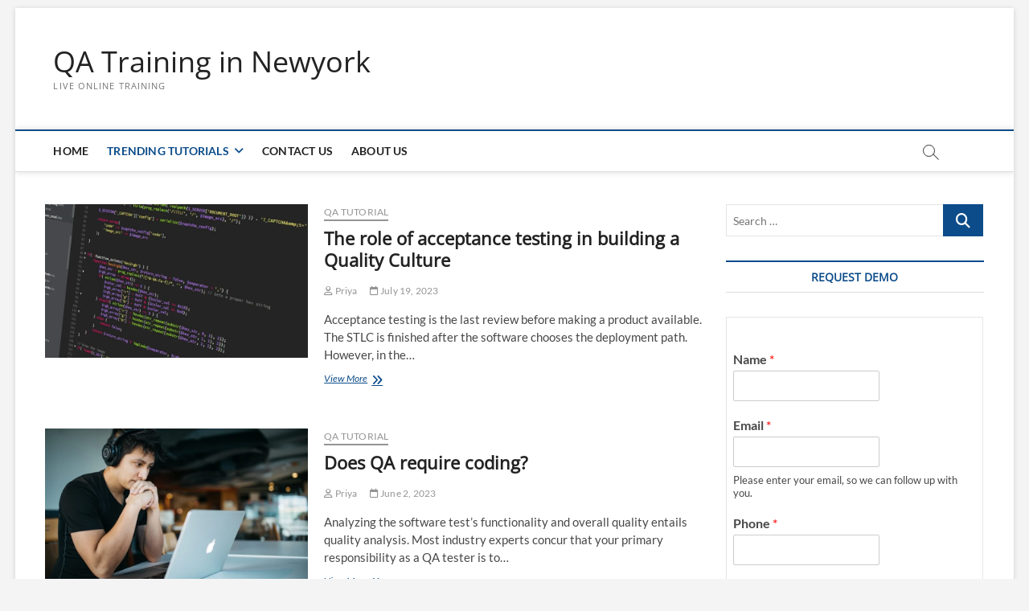

--- FILE ---
content_type: text/html; charset=UTF-8
request_url: https://qatraininginnewyork.com/category/qa-tutorial/page/2/
body_size: 17550
content:
<!DOCTYPE html>
<html lang="en-US">
<head>
<meta charset="UTF-8" />
<link rel="profile" href="http://gmpg.org/xfn/11" />
		 		 		 		 		 		 		 		 		 		 		 		 		 		 		 <meta name='robots' content='index, follow, max-image-preview:large, max-snippet:-1, max-video-preview:-1' />

	<!-- This site is optimized with the Yoast SEO plugin v22.6 - https://yoast.com/wordpress/plugins/seo/ -->
	<title>QA Tutorial by Experts</title>
	<meta name="description" content="qa testing tutorial can be learned by the people who want to start their career in the IT industry but not interested in coding. It can be learned by the people who want to learn various testing tools and enjoy finding bugs." />
	<link rel="canonical" href="https://qatraininginnewyork.com/category/qa-tutorial/page/2/" />
	<link rel="prev" href="https://qatraininginnewyork.com/category/qa-tutorial/" />
	<meta property="og:locale" content="en_US" />
	<meta property="og:type" content="article" />
	<meta property="og:title" content="QA Tutorial by Experts" />
	<meta property="og:description" content="qa testing tutorial can be learned by the people who want to start their career in the IT industry but not interested in coding. It can be learned by the people who want to learn various testing tools and enjoy finding bugs." />
	<meta property="og:url" content="https://qatraininginnewyork.com/category/qa-tutorial/" />
	<meta property="og:site_name" content="QA Training in Newyork" />
	<meta name="twitter:card" content="summary_large_image" />
	<script type="application/ld+json" class="yoast-schema-graph">{"@context":"https://schema.org","@graph":[{"@type":"CollectionPage","@id":"https://qatraininginnewyork.com/category/qa-tutorial/","url":"https://qatraininginnewyork.com/category/qa-tutorial/page/2/","name":"QA Tutorial by Experts","isPartOf":{"@id":"https://qatraininginnewyork.com/#website"},"primaryImageOfPage":{"@id":"https://qatraininginnewyork.com/category/qa-tutorial/page/2/#primaryimage"},"image":{"@id":"https://qatraininginnewyork.com/category/qa-tutorial/page/2/#primaryimage"},"thumbnailUrl":"https://qatraininginnewyork.com/wp-content/uploads/2023/07/abstract-business-code-coder-stockpack-pexels.jpg","description":"qa testing tutorial can be learned by the people who want to start their career in the IT industry but not interested in coding. It can be learned by the people who want to learn various testing tools and enjoy finding bugs.","breadcrumb":{"@id":"https://qatraininginnewyork.com/category/qa-tutorial/page/2/#breadcrumb"},"inLanguage":"en-US"},{"@type":"ImageObject","inLanguage":"en-US","@id":"https://qatraininginnewyork.com/category/qa-tutorial/page/2/#primaryimage","url":"https://qatraininginnewyork.com/wp-content/uploads/2023/07/abstract-business-code-coder-stockpack-pexels.jpg","contentUrl":"https://qatraininginnewyork.com/wp-content/uploads/2023/07/abstract-business-code-coder-stockpack-pexels.jpg","width":1920,"height":1032,"caption":"The role of acceptance testing in building a Quality Culture"},{"@type":"BreadcrumbList","@id":"https://qatraininginnewyork.com/category/qa-tutorial/page/2/#breadcrumb","itemListElement":[{"@type":"ListItem","position":1,"name":"Home","item":"https://qatraininginnewyork.com/"},{"@type":"ListItem","position":2,"name":"QA Tutorial"}]},{"@type":"WebSite","@id":"https://qatraininginnewyork.com/#website","url":"https://qatraininginnewyork.com/","name":"QA Training in Newyork","description":"Live Online Training","publisher":{"@id":"https://qatraininginnewyork.com/#organization"},"potentialAction":[{"@type":"SearchAction","target":{"@type":"EntryPoint","urlTemplate":"https://qatraininginnewyork.com/?s={search_term_string}"},"query-input":"required name=search_term_string"}],"inLanguage":"en-US"},{"@type":"Organization","@id":"https://qatraininginnewyork.com/#organization","name":"QA Training in Newyork","url":"https://qatraininginnewyork.com/","logo":{"@type":"ImageObject","inLanguage":"en-US","@id":"https://qatraininginnewyork.com/#/schema/logo/image/","url":"https://qatraininginnewyork.com/wp-content/uploads/2023/12/b-1.png","contentUrl":"https://qatraininginnewyork.com/wp-content/uploads/2023/12/b-1.png","width":500,"height":500,"caption":"QA Training in Newyork"},"image":{"@id":"https://qatraininginnewyork.com/#/schema/logo/image/"}}]}</script>
	<!-- / Yoast SEO plugin. -->


<link rel="alternate" type="application/rss+xml" title="QA Training in Newyork &raquo; Feed" href="https://qatraininginnewyork.com/feed/" />
<link rel="alternate" type="application/rss+xml" title="QA Training in Newyork &raquo; Comments Feed" href="https://qatraininginnewyork.com/comments/feed/" />
<link rel="alternate" type="application/rss+xml" title="QA Training in Newyork &raquo; QA Tutorial Category Feed" href="https://qatraininginnewyork.com/category/qa-tutorial/feed/" />
<script type="text/javascript">
window._wpemojiSettings = {"baseUrl":"https:\/\/s.w.org\/images\/core\/emoji\/14.0.0\/72x72\/","ext":".png","svgUrl":"https:\/\/s.w.org\/images\/core\/emoji\/14.0.0\/svg\/","svgExt":".svg","source":{"concatemoji":"https:\/\/qatraininginnewyork.com\/wp-includes\/js\/wp-emoji-release.min.js?ver=6.3.7"}};
/*! This file is auto-generated */
!function(i,n){var o,s,e;function c(e){try{var t={supportTests:e,timestamp:(new Date).valueOf()};sessionStorage.setItem(o,JSON.stringify(t))}catch(e){}}function p(e,t,n){e.clearRect(0,0,e.canvas.width,e.canvas.height),e.fillText(t,0,0);var t=new Uint32Array(e.getImageData(0,0,e.canvas.width,e.canvas.height).data),r=(e.clearRect(0,0,e.canvas.width,e.canvas.height),e.fillText(n,0,0),new Uint32Array(e.getImageData(0,0,e.canvas.width,e.canvas.height).data));return t.every(function(e,t){return e===r[t]})}function u(e,t,n){switch(t){case"flag":return n(e,"\ud83c\udff3\ufe0f\u200d\u26a7\ufe0f","\ud83c\udff3\ufe0f\u200b\u26a7\ufe0f")?!1:!n(e,"\ud83c\uddfa\ud83c\uddf3","\ud83c\uddfa\u200b\ud83c\uddf3")&&!n(e,"\ud83c\udff4\udb40\udc67\udb40\udc62\udb40\udc65\udb40\udc6e\udb40\udc67\udb40\udc7f","\ud83c\udff4\u200b\udb40\udc67\u200b\udb40\udc62\u200b\udb40\udc65\u200b\udb40\udc6e\u200b\udb40\udc67\u200b\udb40\udc7f");case"emoji":return!n(e,"\ud83e\udef1\ud83c\udffb\u200d\ud83e\udef2\ud83c\udfff","\ud83e\udef1\ud83c\udffb\u200b\ud83e\udef2\ud83c\udfff")}return!1}function f(e,t,n){var r="undefined"!=typeof WorkerGlobalScope&&self instanceof WorkerGlobalScope?new OffscreenCanvas(300,150):i.createElement("canvas"),a=r.getContext("2d",{willReadFrequently:!0}),o=(a.textBaseline="top",a.font="600 32px Arial",{});return e.forEach(function(e){o[e]=t(a,e,n)}),o}function t(e){var t=i.createElement("script");t.src=e,t.defer=!0,i.head.appendChild(t)}"undefined"!=typeof Promise&&(o="wpEmojiSettingsSupports",s=["flag","emoji"],n.supports={everything:!0,everythingExceptFlag:!0},e=new Promise(function(e){i.addEventListener("DOMContentLoaded",e,{once:!0})}),new Promise(function(t){var n=function(){try{var e=JSON.parse(sessionStorage.getItem(o));if("object"==typeof e&&"number"==typeof e.timestamp&&(new Date).valueOf()<e.timestamp+604800&&"object"==typeof e.supportTests)return e.supportTests}catch(e){}return null}();if(!n){if("undefined"!=typeof Worker&&"undefined"!=typeof OffscreenCanvas&&"undefined"!=typeof URL&&URL.createObjectURL&&"undefined"!=typeof Blob)try{var e="postMessage("+f.toString()+"("+[JSON.stringify(s),u.toString(),p.toString()].join(",")+"));",r=new Blob([e],{type:"text/javascript"}),a=new Worker(URL.createObjectURL(r),{name:"wpTestEmojiSupports"});return void(a.onmessage=function(e){c(n=e.data),a.terminate(),t(n)})}catch(e){}c(n=f(s,u,p))}t(n)}).then(function(e){for(var t in e)n.supports[t]=e[t],n.supports.everything=n.supports.everything&&n.supports[t],"flag"!==t&&(n.supports.everythingExceptFlag=n.supports.everythingExceptFlag&&n.supports[t]);n.supports.everythingExceptFlag=n.supports.everythingExceptFlag&&!n.supports.flag,n.DOMReady=!1,n.readyCallback=function(){n.DOMReady=!0}}).then(function(){return e}).then(function(){var e;n.supports.everything||(n.readyCallback(),(e=n.source||{}).concatemoji?t(e.concatemoji):e.wpemoji&&e.twemoji&&(t(e.twemoji),t(e.wpemoji)))}))}((window,document),window._wpemojiSettings);
</script>
<style type="text/css">
img.wp-smiley,
img.emoji {
	display: inline !important;
	border: none !important;
	box-shadow: none !important;
	height: 1em !important;
	width: 1em !important;
	margin: 0 0.07em !important;
	vertical-align: -0.1em !important;
	background: none !important;
	padding: 0 !important;
}
</style>
	
<link rel='stylesheet' id='wp-block-library-css' href='https://qatraininginnewyork.com/wp-includes/css/dist/block-library/style.min.css?ver=6.3.7' type='text/css' media='all' />
<style id='classic-theme-styles-inline-css' type='text/css'>
/*! This file is auto-generated */
.wp-block-button__link{color:#fff;background-color:#32373c;border-radius:9999px;box-shadow:none;text-decoration:none;padding:calc(.667em + 2px) calc(1.333em + 2px);font-size:1.125em}.wp-block-file__button{background:#32373c;color:#fff;text-decoration:none}
</style>
<style id='global-styles-inline-css' type='text/css'>
body{--wp--preset--color--black: #000000;--wp--preset--color--cyan-bluish-gray: #abb8c3;--wp--preset--color--white: #ffffff;--wp--preset--color--pale-pink: #f78da7;--wp--preset--color--vivid-red: #cf2e2e;--wp--preset--color--luminous-vivid-orange: #ff6900;--wp--preset--color--luminous-vivid-amber: #fcb900;--wp--preset--color--light-green-cyan: #7bdcb5;--wp--preset--color--vivid-green-cyan: #00d084;--wp--preset--color--pale-cyan-blue: #8ed1fc;--wp--preset--color--vivid-cyan-blue: #0693e3;--wp--preset--color--vivid-purple: #9b51e0;--wp--preset--gradient--vivid-cyan-blue-to-vivid-purple: linear-gradient(135deg,rgba(6,147,227,1) 0%,rgb(155,81,224) 100%);--wp--preset--gradient--light-green-cyan-to-vivid-green-cyan: linear-gradient(135deg,rgb(122,220,180) 0%,rgb(0,208,130) 100%);--wp--preset--gradient--luminous-vivid-amber-to-luminous-vivid-orange: linear-gradient(135deg,rgba(252,185,0,1) 0%,rgba(255,105,0,1) 100%);--wp--preset--gradient--luminous-vivid-orange-to-vivid-red: linear-gradient(135deg,rgba(255,105,0,1) 0%,rgb(207,46,46) 100%);--wp--preset--gradient--very-light-gray-to-cyan-bluish-gray: linear-gradient(135deg,rgb(238,238,238) 0%,rgb(169,184,195) 100%);--wp--preset--gradient--cool-to-warm-spectrum: linear-gradient(135deg,rgb(74,234,220) 0%,rgb(151,120,209) 20%,rgb(207,42,186) 40%,rgb(238,44,130) 60%,rgb(251,105,98) 80%,rgb(254,248,76) 100%);--wp--preset--gradient--blush-light-purple: linear-gradient(135deg,rgb(255,206,236) 0%,rgb(152,150,240) 100%);--wp--preset--gradient--blush-bordeaux: linear-gradient(135deg,rgb(254,205,165) 0%,rgb(254,45,45) 50%,rgb(107,0,62) 100%);--wp--preset--gradient--luminous-dusk: linear-gradient(135deg,rgb(255,203,112) 0%,rgb(199,81,192) 50%,rgb(65,88,208) 100%);--wp--preset--gradient--pale-ocean: linear-gradient(135deg,rgb(255,245,203) 0%,rgb(182,227,212) 50%,rgb(51,167,181) 100%);--wp--preset--gradient--electric-grass: linear-gradient(135deg,rgb(202,248,128) 0%,rgb(113,206,126) 100%);--wp--preset--gradient--midnight: linear-gradient(135deg,rgb(2,3,129) 0%,rgb(40,116,252) 100%);--wp--preset--font-size--small: 13px;--wp--preset--font-size--medium: 20px;--wp--preset--font-size--large: 36px;--wp--preset--font-size--x-large: 42px;--wp--preset--spacing--20: 0.44rem;--wp--preset--spacing--30: 0.67rem;--wp--preset--spacing--40: 1rem;--wp--preset--spacing--50: 1.5rem;--wp--preset--spacing--60: 2.25rem;--wp--preset--spacing--70: 3.38rem;--wp--preset--spacing--80: 5.06rem;--wp--preset--shadow--natural: 6px 6px 9px rgba(0, 0, 0, 0.2);--wp--preset--shadow--deep: 12px 12px 50px rgba(0, 0, 0, 0.4);--wp--preset--shadow--sharp: 6px 6px 0px rgba(0, 0, 0, 0.2);--wp--preset--shadow--outlined: 6px 6px 0px -3px rgba(255, 255, 255, 1), 6px 6px rgba(0, 0, 0, 1);--wp--preset--shadow--crisp: 6px 6px 0px rgba(0, 0, 0, 1);}:where(.is-layout-flex){gap: 0.5em;}:where(.is-layout-grid){gap: 0.5em;}body .is-layout-flow > .alignleft{float: left;margin-inline-start: 0;margin-inline-end: 2em;}body .is-layout-flow > .alignright{float: right;margin-inline-start: 2em;margin-inline-end: 0;}body .is-layout-flow > .aligncenter{margin-left: auto !important;margin-right: auto !important;}body .is-layout-constrained > .alignleft{float: left;margin-inline-start: 0;margin-inline-end: 2em;}body .is-layout-constrained > .alignright{float: right;margin-inline-start: 2em;margin-inline-end: 0;}body .is-layout-constrained > .aligncenter{margin-left: auto !important;margin-right: auto !important;}body .is-layout-constrained > :where(:not(.alignleft):not(.alignright):not(.alignfull)){max-width: var(--wp--style--global--content-size);margin-left: auto !important;margin-right: auto !important;}body .is-layout-constrained > .alignwide{max-width: var(--wp--style--global--wide-size);}body .is-layout-flex{display: flex;}body .is-layout-flex{flex-wrap: wrap;align-items: center;}body .is-layout-flex > *{margin: 0;}body .is-layout-grid{display: grid;}body .is-layout-grid > *{margin: 0;}:where(.wp-block-columns.is-layout-flex){gap: 2em;}:where(.wp-block-columns.is-layout-grid){gap: 2em;}:where(.wp-block-post-template.is-layout-flex){gap: 1.25em;}:where(.wp-block-post-template.is-layout-grid){gap: 1.25em;}.has-black-color{color: var(--wp--preset--color--black) !important;}.has-cyan-bluish-gray-color{color: var(--wp--preset--color--cyan-bluish-gray) !important;}.has-white-color{color: var(--wp--preset--color--white) !important;}.has-pale-pink-color{color: var(--wp--preset--color--pale-pink) !important;}.has-vivid-red-color{color: var(--wp--preset--color--vivid-red) !important;}.has-luminous-vivid-orange-color{color: var(--wp--preset--color--luminous-vivid-orange) !important;}.has-luminous-vivid-amber-color{color: var(--wp--preset--color--luminous-vivid-amber) !important;}.has-light-green-cyan-color{color: var(--wp--preset--color--light-green-cyan) !important;}.has-vivid-green-cyan-color{color: var(--wp--preset--color--vivid-green-cyan) !important;}.has-pale-cyan-blue-color{color: var(--wp--preset--color--pale-cyan-blue) !important;}.has-vivid-cyan-blue-color{color: var(--wp--preset--color--vivid-cyan-blue) !important;}.has-vivid-purple-color{color: var(--wp--preset--color--vivid-purple) !important;}.has-black-background-color{background-color: var(--wp--preset--color--black) !important;}.has-cyan-bluish-gray-background-color{background-color: var(--wp--preset--color--cyan-bluish-gray) !important;}.has-white-background-color{background-color: var(--wp--preset--color--white) !important;}.has-pale-pink-background-color{background-color: var(--wp--preset--color--pale-pink) !important;}.has-vivid-red-background-color{background-color: var(--wp--preset--color--vivid-red) !important;}.has-luminous-vivid-orange-background-color{background-color: var(--wp--preset--color--luminous-vivid-orange) !important;}.has-luminous-vivid-amber-background-color{background-color: var(--wp--preset--color--luminous-vivid-amber) !important;}.has-light-green-cyan-background-color{background-color: var(--wp--preset--color--light-green-cyan) !important;}.has-vivid-green-cyan-background-color{background-color: var(--wp--preset--color--vivid-green-cyan) !important;}.has-pale-cyan-blue-background-color{background-color: var(--wp--preset--color--pale-cyan-blue) !important;}.has-vivid-cyan-blue-background-color{background-color: var(--wp--preset--color--vivid-cyan-blue) !important;}.has-vivid-purple-background-color{background-color: var(--wp--preset--color--vivid-purple) !important;}.has-black-border-color{border-color: var(--wp--preset--color--black) !important;}.has-cyan-bluish-gray-border-color{border-color: var(--wp--preset--color--cyan-bluish-gray) !important;}.has-white-border-color{border-color: var(--wp--preset--color--white) !important;}.has-pale-pink-border-color{border-color: var(--wp--preset--color--pale-pink) !important;}.has-vivid-red-border-color{border-color: var(--wp--preset--color--vivid-red) !important;}.has-luminous-vivid-orange-border-color{border-color: var(--wp--preset--color--luminous-vivid-orange) !important;}.has-luminous-vivid-amber-border-color{border-color: var(--wp--preset--color--luminous-vivid-amber) !important;}.has-light-green-cyan-border-color{border-color: var(--wp--preset--color--light-green-cyan) !important;}.has-vivid-green-cyan-border-color{border-color: var(--wp--preset--color--vivid-green-cyan) !important;}.has-pale-cyan-blue-border-color{border-color: var(--wp--preset--color--pale-cyan-blue) !important;}.has-vivid-cyan-blue-border-color{border-color: var(--wp--preset--color--vivid-cyan-blue) !important;}.has-vivid-purple-border-color{border-color: var(--wp--preset--color--vivid-purple) !important;}.has-vivid-cyan-blue-to-vivid-purple-gradient-background{background: var(--wp--preset--gradient--vivid-cyan-blue-to-vivid-purple) !important;}.has-light-green-cyan-to-vivid-green-cyan-gradient-background{background: var(--wp--preset--gradient--light-green-cyan-to-vivid-green-cyan) !important;}.has-luminous-vivid-amber-to-luminous-vivid-orange-gradient-background{background: var(--wp--preset--gradient--luminous-vivid-amber-to-luminous-vivid-orange) !important;}.has-luminous-vivid-orange-to-vivid-red-gradient-background{background: var(--wp--preset--gradient--luminous-vivid-orange-to-vivid-red) !important;}.has-very-light-gray-to-cyan-bluish-gray-gradient-background{background: var(--wp--preset--gradient--very-light-gray-to-cyan-bluish-gray) !important;}.has-cool-to-warm-spectrum-gradient-background{background: var(--wp--preset--gradient--cool-to-warm-spectrum) !important;}.has-blush-light-purple-gradient-background{background: var(--wp--preset--gradient--blush-light-purple) !important;}.has-blush-bordeaux-gradient-background{background: var(--wp--preset--gradient--blush-bordeaux) !important;}.has-luminous-dusk-gradient-background{background: var(--wp--preset--gradient--luminous-dusk) !important;}.has-pale-ocean-gradient-background{background: var(--wp--preset--gradient--pale-ocean) !important;}.has-electric-grass-gradient-background{background: var(--wp--preset--gradient--electric-grass) !important;}.has-midnight-gradient-background{background: var(--wp--preset--gradient--midnight) !important;}.has-small-font-size{font-size: var(--wp--preset--font-size--small) !important;}.has-medium-font-size{font-size: var(--wp--preset--font-size--medium) !important;}.has-large-font-size{font-size: var(--wp--preset--font-size--large) !important;}.has-x-large-font-size{font-size: var(--wp--preset--font-size--x-large) !important;}
.wp-block-navigation a:where(:not(.wp-element-button)){color: inherit;}
:where(.wp-block-post-template.is-layout-flex){gap: 1.25em;}:where(.wp-block-post-template.is-layout-grid){gap: 1.25em;}
:where(.wp-block-columns.is-layout-flex){gap: 2em;}:where(.wp-block-columns.is-layout-grid){gap: 2em;}
.wp-block-pullquote{font-size: 1.5em;line-height: 1.6;}
</style>
<link rel='stylesheet' id='magbook-style-css' href='https://qatraininginnewyork.com/wp-content/themes/magbook/style.css?ver=6.3.7' type='text/css' media='all' />
<style id='magbook-style-inline-css' type='text/css'>
/* Show Author */
			.entry-meta .author,
			.mb-entry-meta .author {
				float: left;
				display: block;
				visibility: visible;
			}/* Hide Comments */
			.entry-meta .comments,
			.mb-entry-meta .comments {
				display: none;
				visibility: hidden;
			}
</style>
<link rel='stylesheet' id='font-awesome-css' href='https://qatraininginnewyork.com/wp-content/themes/magbook/assets/font-awesome/css/all.min.css?ver=6.3.7' type='text/css' media='all' />
<link rel='stylesheet' id='magbook-responsive-css' href='https://qatraininginnewyork.com/wp-content/themes/magbook/css/responsive.css?ver=6.3.7' type='text/css' media='all' />
<link rel='stylesheet' id='magbook-google-fonts-css' href='https://qatraininginnewyork.com/wp-content/fonts/39b027b3a4851102ca3453370bb3a987.css?ver=6.3.7' type='text/css' media='all' />
<link rel='stylesheet' id='qcf_style-css' href='https://qatraininginnewyork.com/wp-content/plugins/quick-contact-form/legacy/css/styles.css?ver=6.3.7' type='text/css' media='all' />
<style id='qcf_style-inline-css' type='text/css'>
.qcf-style.default {max-width:100%;overflow:hidden;width:100%;}
.qcf-style.default input[type=text], .qcf-style.default input[type=email],.qcf-style.default textarea, .qcf-style.default select, .qcf-style.default #submit {border-radius:0;}
.qcf-style.default h2 {color: #465069;font-size: 1.6em;;height:auto;}.qcf-style.default p, .qcf-style.default select{font-family: arial, sans-serif; font-size: 1em;color: #465069;height:auto;line-height:normal;height:auto;}
.qcf-style.default div.rangeslider, .qcf-style.default div.rangeslider__fill {height: 1em;background: #CCC;}
.qcf-style.default div.rangeslider__fill {background: #00ff00;}
.qcf-style.default div.rangeslider__handle {background: white;border: 1px solid #CCC;width: 2em;height: 2em;position: absolute;top: -0.5em;-webkit-border-radius:#FFF%;-moz-border-radius:50%;-ms-border-radius:50%;-o-border-radius:50%;border-radius:50%;}
.qcf-style.default div.qcf-slideroutput{font-size:1em;color:#465069;}.qcf-style.default input[type=text], .qcf-style.default input[type=email], .qcf-style.default textarea, .qcf-style.default select {border: 1px solid #415063;background:#FFFFFF;font-family: arial, sans-serif; font-size: 1em; color: #465069;;line-height:normal;height:auto; margin: 2px 0 3px 0;padding: 6px;}
.qcf-style.default .qcfcontainer input + label, .qcf-style.default .qcfcontainer textarea + label {font-family: arial, sans-serif; font-size: 1em; color: #465069;;}
.qcf-style.default input:focus, .qcf-style.default textarea:focus {background:#FFFFCC;}
.qcf-style.default input[type=text].required, .qcf-style.default input[type=email].required, .qcf-style.default select.required, .qcf-style.default textarea.required {border: 1px solid #00C618;}
.qcf-style.default p span, .qcf-style.default .error {color:#D31900;clear:both;}

.qcf-style.default input[type=text].error, .qcf-style.default input[type=email].error,.qcf-style.default select.error, .qcf-style.default textarea.error {border:1px solid #D31900;}
.qcf-style.default #submit {float:left;width:100%;color:#FFF;background:#343838;border:1px solid #415063;font-family: arial, sans-serif;font-size: inherit;}
.qcf-style.default #submit:hover{background:#888888;}

</style>
<link rel='stylesheet' id='jquery-style-css' href='https://qatraininginnewyork.com/wp-content/plugins/quick-contact-form/ui/user/css/jquery/jquery-ui.min.css?ver=6.3.7' type='text/css' media='all' />
<script type='text/javascript' src='https://qatraininginnewyork.com/wp-includes/js/jquery/jquery.min.js?ver=3.7.0' id='jquery-core-js'></script>
<script type='text/javascript' src='https://qatraininginnewyork.com/wp-includes/js/jquery/jquery-migrate.min.js?ver=3.4.1' id='jquery-migrate-js'></script>
<!--[if lt IE 9]>
<script type='text/javascript' src='https://qatraininginnewyork.com/wp-content/themes/magbook/js/html5.js?ver=3.7.3' id='html5-js'></script>
<![endif]-->
<link rel="https://api.w.org/" href="https://qatraininginnewyork.com/wp-json/" /><link rel="alternate" type="application/json" href="https://qatraininginnewyork.com/wp-json/wp/v2/categories/6" /><link rel="EditURI" type="application/rsd+xml" title="RSD" href="https://qatraininginnewyork.com/xmlrpc.php?rsd" />
<meta name="generator" content="WordPress 6.3.7" />
	<meta name="viewport" content="width=device-width" />
	<link rel="icon" href="https://qatraininginnewyork.com/wp-content/uploads/2023/12/cropped-b-32x32.png" sizes="32x32" />
<link rel="icon" href="https://qatraininginnewyork.com/wp-content/uploads/2023/12/cropped-b-192x192.png" sizes="192x192" />
<link rel="apple-touch-icon" href="https://qatraininginnewyork.com/wp-content/uploads/2023/12/cropped-b-180x180.png" />
<meta name="msapplication-TileImage" content="https://qatraininginnewyork.com/wp-content/uploads/2023/12/cropped-b-270x270.png" />
		<style type="text/css" id="wp-custom-css">
			.slider-content {display:none;}
			</style>
		</head>
<body class="archive paged category category-qa-tutorial category-6 wp-custom-logo wp-embed-responsive paged-2 category-paged-2 boxed-layout small-image-blog ">
	<div id="page" class="site">
	<a class="skip-link screen-reader-text" href="#site-content-contain">Skip to content</a>
	<!-- Masthead ============================================= -->
	<header id="masthead" class="site-header" role="banner">
		<div class="header-wrap">
						<!-- Top Header============================================= -->
			<div class="top-header">

				
				<!-- Main Header============================================= -->
				<div class="logo-bar"> <div class="wrap"> <div id="site-branding"><div id="site-detail"> <h2 id="site-title"> 				<a href="https://qatraininginnewyork.com/" title="QA Training in Newyork" rel="home"> QA Training in Newyork </a>
				 </h2> <!-- end .site-title --> 					<div id="site-description"> Live Online Training </div> <!-- end #site-description -->
						
		</div></div>		</div><!-- end .wrap -->
	</div><!-- end .logo-bar -->


				<div id="sticky-header" class="clearfix">
					<div class="wrap">
						<div class="main-header clearfix">

							<!-- Main Nav ============================================= -->
									<div id="site-branding">
						<div id="site-detail">
				<div id="site-title">
					<a href="https://qatraininginnewyork.com/" title="QA Training in Newyork" rel="home"> QA Training in Newyork </a>
				</div>
				<!-- end #site-title -->
				<div id="site-description">Live Online Training</div> <!-- end #site-description -->
			</div>
						</div> <!-- end #site-branding -->
									<nav id="site-navigation" class="main-navigation clearfix" role="navigation" aria-label="Main Menu">
																
									<button class="menu-toggle" type="button" aria-controls="primary-menu" aria-expanded="false">
										<span class="line-bar"></span>
									</button><!-- end .menu-toggle -->
									<ul id="primary-menu" class="menu nav-menu"><li id="menu-item-46" class="menu-item menu-item-type-custom menu-item-object-custom menu-item-home menu-item-46"><a href="http://qatraininginnewyork.com">Home</a></li>
<li id="menu-item-65" class="menu-item menu-item-type-custom menu-item-object-custom current-menu-ancestor current-menu-parent menu-item-has-children menu-item-65"><a href="#">Trending Tutorials</a>
<ul class="sub-menu">
	<li id="menu-item-62" class="menu-item menu-item-type-taxonomy menu-item-object-category menu-item-62 cl-1"><a href="https://qatraininginnewyork.com/category/tableau-certification-tutorial/">Tableau Certification Tutorial</a></li>
	<li id="menu-item-63" class="menu-item menu-item-type-taxonomy menu-item-object-category menu-item-63 cl-4"><a href="https://qatraininginnewyork.com/category/python-certification-training/">Python Certification Training Tutorial</a></li>
	<li id="menu-item-74" class="menu-item menu-item-type-taxonomy menu-item-object-category current-menu-item menu-item-74 cl-6"><a href="https://qatraininginnewyork.com/category/qa-tutorial/" aria-current="page">QA Tutorial</a></li>
	<li id="menu-item-64" class="menu-item menu-item-type-taxonomy menu-item-object-category menu-item-64 cl-5"><a href="https://qatraininginnewyork.com/category/big-data-certification/">Big Data Certification Tutorial</a></li>
	<li id="menu-item-68" class="menu-item menu-item-type-taxonomy menu-item-object-category menu-item-68 cl-11"><a href="https://qatraininginnewyork.com/category/agile-scrum-tutorials/">Agile Scrum Tutorials</a></li>
	<li id="menu-item-69" class="menu-item menu-item-type-taxonomy menu-item-object-category menu-item-69 cl-10"><a href="https://qatraininginnewyork.com/category/artificial-intelligence-tutorials/">Artificial Intelligence Tutorials</a></li>
	<li id="menu-item-70" class="menu-item menu-item-type-taxonomy menu-item-object-category menu-item-70 cl-7"><a href="https://qatraininginnewyork.com/category/ba-tutorial/">BA Tutorial</a></li>
	<li id="menu-item-71" class="menu-item menu-item-type-taxonomy menu-item-object-category menu-item-71 cl-12"><a href="https://qatraininginnewyork.com/category/data-science-tutorial/">Data Science Tutorial</a></li>
	<li id="menu-item-72" class="menu-item menu-item-type-taxonomy menu-item-object-category menu-item-72 cl-13"><a href="https://qatraininginnewyork.com/category/dotnet-tutorials/">Dotnet Tutorials</a></li>
	<li id="menu-item-73" class="menu-item menu-item-type-taxonomy menu-item-object-category menu-item-73 cl-9"><a href="https://qatraininginnewyork.com/category/java-tutorial/">Java Tutorial</a></li>
	<li id="menu-item-75" class="menu-item menu-item-type-taxonomy menu-item-object-category menu-item-75 cl-8"><a href="https://qatraininginnewyork.com/category/selenium-tutorial/">Selenium Tutorial</a></li>
</ul>
</li>
<li id="menu-item-22" class="menu-item menu-item-type-post_type menu-item-object-page menu-item-22"><a href="https://qatraininginnewyork.com/contact-us/">Contact Us</a></li>
<li id="menu-item-44" class="menu-item menu-item-type-post_type menu-item-object-page menu-item-44"><a href="https://qatraininginnewyork.com/about-us/">About US</a></li>
</ul>								</nav> <!-- end #site-navigation -->
															<button id="search-toggle" type="button" class="header-search" type="button"></button>
								<div id="search-box" class="clearfix">
									<form class="search-form" action="https://qatraininginnewyork.com/" method="get">
			<label class="screen-reader-text">Search &hellip;</label>
		<input type="search" name="s" class="search-field" placeholder="Search &hellip;" autocomplete="off" />
		<button type="submit" class="search-submit"><i class="fa-solid fa-magnifying-glass"></i></button>
</form> <!-- end .search-form -->								</div>  <!-- end #search-box -->
							
						</div><!-- end .main-header -->
					</div> <!-- end .wrap -->
				</div><!-- end #sticky-header -->

							</div><!-- end .top-header -->
					</div><!-- end .header-wrap -->

		<!-- Breaking News ============================================= -->
		
		<!-- Main Slider ============================================= -->
			</header> <!-- end #masthead -->

	<!-- Main Page Start ============================================= -->
	<div id="site-content-contain" class="site-content-contain">
		<div id="content" class="site-content">
				<div class="wrap">
	<div id="primary" class="content-area">
		<main id="main" class="site-main" role="main">
							<header class="page-header">
					<h1 class="page-title">Category: <span>QA Tutorial</span></h1><div class="taxonomy-description"><p>qa testing can be learned by the people who want to start their career in the IT industry but not interested in coding. It can be learned by the people who want to learn various testing tools and enjoy finding bugs.</p>
</div>				</header><!-- .page-header -->
				<article id="post-885" class="post-885 post type-post status-publish format-standard has-post-thumbnail hentry category-qa-tutorial">
					<div class="post-image-content">
				<figure class="post-featured-image">
					<a href="https://qatraininginnewyork.com/the-role-of-acceptance-testing-in-building-a-quality-culture/" title="The role of acceptance testing in building a Quality Culture">
					<img width="820" height="480" src="https://qatraininginnewyork.com/wp-content/uploads/2023/07/abstract-business-code-coder-stockpack-pexels-820x480.jpg" class="attachment-magbook-featured-blog size-magbook-featured-blog wp-post-image" alt="The role of acceptance testing in building a Quality Culture" decoding="async" fetchpriority="high" />					</a>
				</figure><!-- end.post-featured-image  -->
			</div><!-- end.post-image-content -->
					<header class="entry-header">
				 
					<div class="entry-meta">
							<span class="cats-links">
								<a class="cl-6" href="https://qatraininginnewyork.com/category/qa-tutorial/">QA Tutorial</a>
				</span><!-- end .cat-links -->
					</div>
								<h2 class="entry-title"> <a href="https://qatraininginnewyork.com/the-role-of-acceptance-testing-in-building-a-quality-culture/" title="The role of acceptance testing in building a Quality Culture"> The role of acceptance testing in building a Quality Culture </a> </h2> <!-- end.entry-title -->

				<div class="entry-meta"><span class="author vcard"><a href="https://qatraininginnewyork.com/author/krshqa/" title="The role of acceptance testing in building a Quality Culture"><i class="fa-regular fa-user"></i> Priya</a></span><span class="posted-on"><a href="https://qatraininginnewyork.com/the-role-of-acceptance-testing-in-building-a-quality-culture/" title="July 19, 2023"><i class="fa-regular fa-calendar"></i> July 19, 2023</a></span>							<span class="comments">
							<a href="https://qatraininginnewyork.com/the-role-of-acceptance-testing-in-building-a-quality-culture/#respond"><i class="fa-regular fa-comment"></i> No Comments</a> </span>
					</div> <!-- end .entry-meta -->			</header><!-- end .entry-header -->
			<div class="entry-content">
				<p>Acceptance testing is the last review before making a product available. The STLC is finished after the software chooses the deployment path. However, in the&hellip; </p>
					<a href="https://qatraininginnewyork.com/the-role-of-acceptance-testing-in-building-a-quality-culture/" class="more-link">View More<span class="screen-reader-text"> The role of acceptance testing in building a Quality Culture</span></a><!-- wp-default -->
								</div> <!-- end .entry-content -->
					</article><!-- end .post -->	<article id="post-877" class="post-877 post type-post status-publish format-standard has-post-thumbnail hentry category-qa-tutorial">
					<div class="post-image-content">
				<figure class="post-featured-image">
					<a href="https://qatraininginnewyork.com/does-qa-require-coding/" title="Does QA require coding?">
					<img width="820" height="480" src="https://qatraininginnewyork.com/wp-content/uploads/2023/06/man-wearing-headphones-while-sitting-on-chair-in-front-of-macbook-stockpack-unsplash-820x480.jpg" class="attachment-magbook-featured-blog size-magbook-featured-blog wp-post-image" alt="Does QA require coding" decoding="async" />					</a>
				</figure><!-- end.post-featured-image  -->
			</div><!-- end.post-image-content -->
					<header class="entry-header">
				 
					<div class="entry-meta">
							<span class="cats-links">
								<a class="cl-6" href="https://qatraininginnewyork.com/category/qa-tutorial/">QA Tutorial</a>
				</span><!-- end .cat-links -->
					</div>
								<h2 class="entry-title"> <a href="https://qatraininginnewyork.com/does-qa-require-coding/" title="Does QA require coding?"> Does QA require coding? </a> </h2> <!-- end.entry-title -->

				<div class="entry-meta"><span class="author vcard"><a href="https://qatraininginnewyork.com/author/krshqa/" title="Does QA require coding?"><i class="fa-regular fa-user"></i> Priya</a></span><span class="posted-on"><a href="https://qatraininginnewyork.com/does-qa-require-coding/" title="June 2, 2023"><i class="fa-regular fa-calendar"></i> June 2, 2023</a></span>							<span class="comments">
							<a href="https://qatraininginnewyork.com/does-qa-require-coding/#respond"><i class="fa-regular fa-comment"></i> No Comments</a> </span>
					</div> <!-- end .entry-meta -->			</header><!-- end .entry-header -->
			<div class="entry-content">
				<p>Analyzing the software test’s functionality and overall quality entails quality analysis. Most industry experts concur that your primary responsibility as a QA tester is to&hellip; </p>
					<a href="https://qatraininginnewyork.com/does-qa-require-coding/" class="more-link">View More<span class="screen-reader-text"> Does QA require coding?</span></a><!-- wp-default -->
								</div> <!-- end .entry-content -->
					</article><!-- end .post -->	<article id="post-359" class="post-359 post type-post status-publish format-standard has-post-thumbnail hentry category-qa-tutorial tag-qa-test-training tag-qa-training tag-quality-assurance-certification tag-quality-assurance-training">
					<div class="post-image-content">
				<figure class="post-featured-image">
					<a href="https://qatraininginnewyork.com/online-qa-test-training-for-professional-career-development/" title="Online QA Test Training for Professional Career Development">
					<img width="768" height="462" src="https://qatraininginnewyork.com/wp-content/uploads/2021/07/Online-Qa-Test-Training-for-Professional-Career-Development.jpg" class="attachment-magbook-featured-blog size-magbook-featured-blog wp-post-image" alt="qa test training" decoding="async" srcset="https://qatraininginnewyork.com/wp-content/uploads/2021/07/Online-Qa-Test-Training-for-Professional-Career-Development.jpg 768w, https://qatraininginnewyork.com/wp-content/uploads/2021/07/Online-Qa-Test-Training-for-Professional-Career-Development-300x180.jpg 300w" sizes="(max-width: 768px) 100vw, 768px" />					</a>
				</figure><!-- end.post-featured-image  -->
			</div><!-- end.post-image-content -->
					<header class="entry-header">
				 
					<div class="entry-meta">
							<span class="cats-links">
								<a class="cl-6" href="https://qatraininginnewyork.com/category/qa-tutorial/">QA Tutorial</a>
				</span><!-- end .cat-links -->
					</div>
								<h2 class="entry-title"> <a href="https://qatraininginnewyork.com/online-qa-test-training-for-professional-career-development/" title="Online QA Test Training for Professional Career Development"> Online QA Test Training for Professional Career Development </a> </h2> <!-- end.entry-title -->

				<div class="entry-meta"><span class="author vcard"><a href="https://qatraininginnewyork.com/author/krshqa/" title="Online QA Test Training for Professional Career Development"><i class="fa-regular fa-user"></i> Priya</a></span><span class="posted-on"><a href="https://qatraininginnewyork.com/online-qa-test-training-for-professional-career-development/" title="July 8, 2021"><i class="fa-regular fa-calendar"></i> July 8, 2021</a></span>							<span class="comments">
							<a href="https://qatraininginnewyork.com/online-qa-test-training-for-professional-career-development/#respond"><i class="fa-regular fa-comment"></i> No Comments</a> </span>
												<span class="tag-links">
								<a href="https://qatraininginnewyork.com/tag/qa-test-training/" rel="tag">qa test training</a><a href="https://qatraininginnewyork.com/tag/qa-training/" rel="tag">qa training</a><a href="https://qatraininginnewyork.com/tag/quality-assurance-certification/" rel="tag">Quality assurance certification</a><a href="https://qatraininginnewyork.com/tag/quality-assurance-training/" rel="tag">quality assurance training</a>							</span> <!-- end .tag-links -->
						</div> <!-- end .entry-meta -->			</header><!-- end .entry-header -->
			<div class="entry-content">
				<p>QA Testing, popularly known as Quality Assurance Testing, is designed for IT and Non-IT professionals for an aspiring job in QA. QA testing course is&hellip; </p>
					<a href="https://qatraininginnewyork.com/online-qa-test-training-for-professional-career-development/" class="more-link">View More<span class="screen-reader-text"> Online QA Test Training for Professional Career Development</span></a><!-- wp-default -->
								</div> <!-- end .entry-content -->
					</article><!-- end .post -->	<article id="post-317" class="post-317 post type-post status-publish format-standard has-post-thumbnail hentry category-qa-tutorial">
					<div class="post-image-content">
				<figure class="post-featured-image">
					<a href="https://qatraininginnewyork.com/what-is-the-importance-of-qa-in-e-commerce/" title="What is the importance of QA in E-commerce?">
					<img width="820" height="480" src="https://qatraininginnewyork.com/wp-content/uploads/2021/06/priscilla-du-preez-tAnrp8P51tY-unsplash-820x480.jpg" class="attachment-magbook-featured-blog size-magbook-featured-blog wp-post-image" alt="qa training" decoding="async" loading="lazy" />					</a>
				</figure><!-- end.post-featured-image  -->
			</div><!-- end.post-image-content -->
					<header class="entry-header">
				 
					<div class="entry-meta">
							<span class="cats-links">
								<a class="cl-6" href="https://qatraininginnewyork.com/category/qa-tutorial/">QA Tutorial</a>
				</span><!-- end .cat-links -->
					</div>
								<h2 class="entry-title"> <a href="https://qatraininginnewyork.com/what-is-the-importance-of-qa-in-e-commerce/" title="What is the importance of QA in E-commerce?"> What is the importance of QA in E-commerce? </a> </h2> <!-- end.entry-title -->

				<div class="entry-meta"><span class="author vcard"><a href="https://qatraininginnewyork.com/author/krshqa/" title="What is the importance of QA in E-commerce?"><i class="fa-regular fa-user"></i> Priya</a></span><span class="posted-on"><a href="https://qatraininginnewyork.com/what-is-the-importance-of-qa-in-e-commerce/" title="June 22, 2021"><i class="fa-regular fa-calendar"></i> June 22, 2021</a></span>							<span class="comments">
							<a href="https://qatraininginnewyork.com/what-is-the-importance-of-qa-in-e-commerce/#respond"><i class="fa-regular fa-comment"></i> No Comments</a> </span>
					</div> <!-- end .entry-meta -->			</header><!-- end .entry-header -->
			<div class="entry-content">
				<p>Today&#8217;s technology allows you to quickly acquire items you require for your daily activities, such as foods, drinks, gift baskets, jeweller, clothes, and technological devices.&hellip; </p>
					<a href="https://qatraininginnewyork.com/what-is-the-importance-of-qa-in-e-commerce/" class="more-link">View More<span class="screen-reader-text"> What is the importance of QA in E-commerce?</span></a><!-- wp-default -->
								</div> <!-- end .entry-content -->
					</article><!-- end .post -->	<article id="post-261" class="post-261 post type-post status-publish format-standard has-post-thumbnail hentry category-qa-tutorial tag-quality-assurance-certification">
					<div class="post-image-content">
				<figure class="post-featured-image">
					<a href="https://qatraininginnewyork.com/why-is-quality-assurance-imperative-for-businesses/" title="Why Is Quality Assurance Imperative For Businesses?">
					<img width="820" height="480" src="https://qatraininginnewyork.com/wp-content/uploads/2021/05/jonathan-francisca-Q-y8EsExqYA-unsplash-820x480.jpg" class="attachment-magbook-featured-blog size-magbook-featured-blog wp-post-image" alt="quality assurance certification" decoding="async" loading="lazy" />					</a>
				</figure><!-- end.post-featured-image  -->
			</div><!-- end.post-image-content -->
					<header class="entry-header">
				 
					<div class="entry-meta">
							<span class="cats-links">
								<a class="cl-6" href="https://qatraininginnewyork.com/category/qa-tutorial/">QA Tutorial</a>
				</span><!-- end .cat-links -->
					</div>
								<h2 class="entry-title"> <a href="https://qatraininginnewyork.com/why-is-quality-assurance-imperative-for-businesses/" title="Why Is Quality Assurance Imperative For Businesses?"> Why Is Quality Assurance Imperative For Businesses? </a> </h2> <!-- end.entry-title -->

				<div class="entry-meta"><span class="author vcard"><a href="https://qatraininginnewyork.com/author/krshqa/" title="Why Is Quality Assurance Imperative For Businesses?"><i class="fa-regular fa-user"></i> Priya</a></span><span class="posted-on"><a href="https://qatraininginnewyork.com/why-is-quality-assurance-imperative-for-businesses/" title="May 18, 2021"><i class="fa-regular fa-calendar"></i> May 18, 2021</a></span>							<span class="comments">
							<a href="https://qatraininginnewyork.com/why-is-quality-assurance-imperative-for-businesses/#respond"><i class="fa-regular fa-comment"></i> No Comments</a> </span>
												<span class="tag-links">
								<a href="https://qatraininginnewyork.com/tag/quality-assurance-certification/" rel="tag">Quality assurance certification</a>							</span> <!-- end .tag-links -->
						</div> <!-- end .entry-meta -->			</header><!-- end .entry-header -->
			<div class="entry-content">
				<p>In today’s fiercely competitive marketplace, the quality of the products is the only thing that matters to meet customer requirements. It does not involve concept&hellip; </p>
					<a href="https://qatraininginnewyork.com/why-is-quality-assurance-imperative-for-businesses/" class="more-link">View More<span class="screen-reader-text"> Why Is Quality Assurance Imperative For Businesses?</span></a><!-- wp-default -->
								</div> <!-- end .entry-content -->
					</article><!-- end .post -->	<article id="post-189" class="post-189 post type-post status-publish format-standard has-post-thumbnail hentry category-qa-tutorial">
					<div class="post-image-content">
				<figure class="post-featured-image">
					<a href="https://qatraininginnewyork.com/why-do-you-need-to-give-importance-for-quality-assurance/" title="Why do you need to give importance for quality assurance?">
					<img width="820" height="480" src="https://qatraininginnewyork.com/wp-content/uploads/2021/02/quality-assurance-820x480.jpg" class="attachment-magbook-featured-blog size-magbook-featured-blog wp-post-image" alt="Why do you need to give importance for quality assurance?" decoding="async" loading="lazy" />					</a>
				</figure><!-- end.post-featured-image  -->
			</div><!-- end.post-image-content -->
					<header class="entry-header">
				 
					<div class="entry-meta">
							<span class="cats-links">
								<a class="cl-6" href="https://qatraininginnewyork.com/category/qa-tutorial/">QA Tutorial</a>
				</span><!-- end .cat-links -->
					</div>
								<h2 class="entry-title"> <a href="https://qatraininginnewyork.com/why-do-you-need-to-give-importance-for-quality-assurance/" title="Why do you need to give importance for quality assurance?"> Why do you need to give importance for quality assurance? </a> </h2> <!-- end.entry-title -->

				<div class="entry-meta"><span class="author vcard"><a href="https://qatraininginnewyork.com/author/krshqa/" title="Why do you need to give importance for quality assurance?"><i class="fa-regular fa-user"></i> Priya</a></span><span class="posted-on"><a href="https://qatraininginnewyork.com/why-do-you-need-to-give-importance-for-quality-assurance/" title="February 12, 2021"><i class="fa-regular fa-calendar"></i> February 12, 2021</a></span>							<span class="comments">
							<a href="https://qatraininginnewyork.com/why-do-you-need-to-give-importance-for-quality-assurance/#respond"><i class="fa-regular fa-comment"></i> No Comments</a> </span>
					</div> <!-- end .entry-meta -->			</header><!-- end .entry-header -->
			<div class="entry-content">
				<p>The quality test is one of the important steps in the software development process which is also considered as an essential part. Generally, the QA&hellip; </p>
					<a href="https://qatraininginnewyork.com/why-do-you-need-to-give-importance-for-quality-assurance/" class="more-link">View More<span class="screen-reader-text"> Why do you need to give importance for quality assurance?</span></a><!-- wp-default -->
								</div> <!-- end .entry-content -->
					</article><!-- end .post -->	<article id="post-116" class="post-116 post type-post status-publish format-standard has-post-thumbnail hentry category-qa-tutorial">
					<div class="post-image-content">
				<figure class="post-featured-image">
					<a href="https://qatraininginnewyork.com/future-opportunity-for-software-quality-assurance-tester/" title="Future Opportunity for Software Quality Assurance Tester">
					<img width="820" height="480" src="https://qatraininginnewyork.com/wp-content/uploads/2021/01/qualityAssurance-Tester-820x480.jpg" class="attachment-magbook-featured-blog size-magbook-featured-blog wp-post-image" alt="Future Opportunity for Software Quality Assurance Tester" decoding="async" loading="lazy" />					</a>
				</figure><!-- end.post-featured-image  -->
			</div><!-- end.post-image-content -->
					<header class="entry-header">
				 
					<div class="entry-meta">
							<span class="cats-links">
								<a class="cl-6" href="https://qatraininginnewyork.com/category/qa-tutorial/">QA Tutorial</a>
				</span><!-- end .cat-links -->
					</div>
								<h2 class="entry-title"> <a href="https://qatraininginnewyork.com/future-opportunity-for-software-quality-assurance-tester/" title="Future Opportunity for Software Quality Assurance Tester"> Future Opportunity for Software Quality Assurance Tester </a> </h2> <!-- end.entry-title -->

				<div class="entry-meta"><span class="author vcard"><a href="https://qatraininginnewyork.com/author/krshqa/" title="Future Opportunity for Software Quality Assurance Tester"><i class="fa-regular fa-user"></i> Priya</a></span><span class="posted-on"><a href="https://qatraininginnewyork.com/future-opportunity-for-software-quality-assurance-tester/" title="January 4, 2021"><i class="fa-regular fa-calendar"></i> January 4, 2021</a></span>							<span class="comments">
							<a href="https://qatraininginnewyork.com/future-opportunity-for-software-quality-assurance-tester/#comments"><i class="fa-regular fa-comment"></i> 1 Comment</a> </span>
					</div> <!-- end .entry-meta -->			</header><!-- end .entry-header -->
			<div class="entry-content">
				<p>Everybody wants their software to enter the market without any issues or fixes. The software quality assurance checks carried out by professionals ensure that the&hellip; </p>
					<a href="https://qatraininginnewyork.com/future-opportunity-for-software-quality-assurance-tester/" class="more-link">View More<span class="screen-reader-text"> Future Opportunity for Software Quality Assurance Tester</span></a><!-- wp-default -->
								</div> <!-- end .entry-content -->
					</article><!-- end .post -->
	<nav class="navigation pagination" aria-label="Posts">
		<h2 class="screen-reader-text">Posts navigation</h2>
		<div class="nav-links"><a class="prev page-numbers" href="https://qatraininginnewyork.com/category/qa-tutorial/"><i class="fa fa-angle-double-left"></i><span class="screen-reader-text">Previous page</span></a>
<a class="page-numbers" href="https://qatraininginnewyork.com/category/qa-tutorial/"><span class="meta-nav screen-reader-text">Page </span>1</a>
<span aria-current="page" class="page-numbers current"><span class="meta-nav screen-reader-text">Page </span>2</span></div>
	</nav>		</main><!-- end #main -->
		
	</div> <!-- #primary -->

<aside id="secondary" class="widget-area" role="complementary" aria-label="Side Sidebar">
    <aside id="search-2" class="widget widget_search"><form class="search-form" action="https://qatraininginnewyork.com/" method="get">
			<label class="screen-reader-text">Search &hellip;</label>
		<input type="search" name="s" class="search-field" placeholder="Search &hellip;" autocomplete="off" />
		<button type="submit" class="search-submit"><i class="fa-solid fa-magnifying-glass"></i></button>
</form> <!-- end .search-form --></aside><aside id="text-2" class="widget widget_text"><h2 class="widget-title">Request Demo</h2>			<div class="textwidget"><table class="wp-list-table widefat fixed striped table-view-list forms">
<tbody id="the-list" data-wp-lists="list:form">
<tr>
<td class="shortcode column-shortcode" data-colname="Shortcode"><div class="wpforms-container wpforms-container-full" id="wpforms-18"><form id="wpforms-form-18" class="wpforms-validate wpforms-form" data-formid="18" method="post" enctype="multipart/form-data" action="/category/qa-tutorial/page/2/" data-token="66477a09f1a6409f8e2e96415c57fb9c" data-token-time="1768810771"><noscript class="wpforms-error-noscript">Please enable JavaScript in your browser to complete this form.</noscript><div class="wpforms-field-container"><div id="wpforms-18-field_0-container" class="wpforms-field wpforms-field-name" data-field-id="0"><label class="wpforms-field-label" for="wpforms-18-field_0">Name <span class="wpforms-required-label">*</span></label><input type="text" id="wpforms-18-field_0" class="wpforms-field-medium wpforms-field-required" name="wpforms[fields][0]" required></div><div id="wpforms-18-field_1-container" class="wpforms-field wpforms-field-email" data-field-id="1"><label class="wpforms-field-label" for="wpforms-18-field_1">Email <span class="wpforms-required-label">*</span></label><input type="email" id="wpforms-18-field_1" class="wpforms-field-medium wpforms-field-required" name="wpforms[fields][1]" spellcheck="false" required><div class="wpforms-field-description">Please enter your email, so we can follow up with you.</div></div><div id="wpforms-18-field_7-container" class="wpforms-field wpforms-field-number" data-field-id="7"><label class="wpforms-field-label" for="wpforms-18-field_7">Phone <span class="wpforms-required-label">*</span></label><input type="number" id="wpforms-18-field_7" class="wpforms-field-medium wpforms-field-required" name="wpforms[fields][7]" step="any" required></div><div id="wpforms-18-field_4-container" class="wpforms-field wpforms-field-textarea" data-field-id="4"><label class="wpforms-field-label" for="wpforms-18-field_4">Message <span class="wpforms-required-label">*</span></label><textarea id="wpforms-18-field_4" class="wpforms-field-medium wpforms-field-required" name="wpforms[fields][4]" required></textarea></div></div><!-- .wpforms-field-container --><div class="wpforms-submit-container" ><input type="hidden" name="wpforms[id]" value="18"><input type="hidden" name="page_title" value="QA Tutorial"><input type="hidden" name="page_url" value="https://qatraininginnewyork.com/category/qa-tutorial/page/2/"><input type="hidden" name="url_referer" value=""><button type="submit" name="wpforms[submit]" id="wpforms-submit-18" class="wpforms-submit" aria-live="assertive" value="wpforms-submit">Submit</button></div></form></div>  <!-- .wpforms-container --></td>
</tr>
</tbody>
</table>
</div>
		</aside><aside id="categories-3" class="widget widget_categories"><h2 class="widget-title">Categories</h2>
			<ul>
					<li class="cat-item cat-item-11"><a href="https://qatraininginnewyork.com/category/agile-scrum-tutorials/">Agile Scrum Tutorials</a>
</li>
	<li class="cat-item cat-item-10"><a href="https://qatraininginnewyork.com/category/artificial-intelligence-tutorials/">Artificial Intelligence Tutorials</a>
</li>
	<li class="cat-item cat-item-7"><a href="https://qatraininginnewyork.com/category/ba-tutorial/">BA Tutorial</a>
</li>
	<li class="cat-item cat-item-5"><a href="https://qatraininginnewyork.com/category/big-data-certification/">Big Data Certification Tutorial</a>
</li>
	<li class="cat-item cat-item-49"><a href="https://qatraininginnewyork.com/category/cyber-security-tutorial/">Cyber Security Tutorial</a>
</li>
	<li class="cat-item cat-item-12"><a href="https://qatraininginnewyork.com/category/data-science-tutorial/">Data Science Tutorial</a>
</li>
	<li class="cat-item cat-item-13"><a href="https://qatraininginnewyork.com/category/dotnet-tutorials/">Dotnet Tutorials</a>
</li>
	<li class="cat-item cat-item-9"><a href="https://qatraininginnewyork.com/category/java-tutorial/">Java Tutorial</a>
</li>
	<li class="cat-item cat-item-78"><a href="https://qatraininginnewyork.com/category/kuberenetes-tutorials/">Kuberenetes Tutorials</a>
</li>
	<li class="cat-item cat-item-4"><a href="https://qatraininginnewyork.com/category/python-certification-training/">Python Certification Training Tutorial</a>
</li>
	<li class="cat-item cat-item-17"><a href="https://qatraininginnewyork.com/category/python-tutorial/">Python Tutorial</a>
</li>
	<li class="cat-item cat-item-6 current-cat"><a aria-current="page" href="https://qatraininginnewyork.com/category/qa-tutorial/">QA Tutorial</a>
</li>
	<li class="cat-item cat-item-14"><a href="https://qatraininginnewyork.com/category/salesforce-tutorial/">Salesforce Tutorial</a>
</li>
	<li class="cat-item cat-item-8"><a href="https://qatraininginnewyork.com/category/selenium-tutorial/">Selenium Tutorial</a>
</li>
	<li class="cat-item cat-item-1"><a href="https://qatraininginnewyork.com/category/tableau-certification-tutorial/">Tableau Certification Tutorial</a>
</li>
			</ul>

			</aside>
		<aside id="recent-posts-2" class="widget widget_recent_entries">
		<h2 class="widget-title">Recent Posts</h2>
		<ul>
											<li>
					<a href="https://qatraininginnewyork.com/choosing-the-right-it-quality-assurance-training-for-your-career/">Choosing the right IT Quality Assurance training for your career</a>
									</li>
											<li>
					<a href="https://qatraininginnewyork.com/what-does-qa-engineer-training-involve-an-overview/">What Does QA Engineer Training Involve? An Overview</a>
									</li>
											<li>
					<a href="https://qatraininginnewyork.com/are-online-courses-in-quality-assurance-worth-it-an-in-depth-look/">Are Online Courses in Quality Assurance Worth It An In-Depth Look</a>
									</li>
											<li>
					<a href="https://qatraininginnewyork.com/the-impact-of-ba-training-on-your-business-analyst-career-path/">The Impact of BA Training on Your Business Analyst Career Path</a>
									</li>
											<li>
					<a href="https://qatraininginnewyork.com/how-ba-certification-can-fast-track-your-business-analysis-career/">How BA Certification Can Fast-Track Your Business Analysis Career</a>
									</li>
					</ul>

		</aside><aside id="archives-2" class="widget widget_archive"><h2 class="widget-title">Archives</h2>
			<ul>
					<li><a href='https://qatraininginnewyork.com/2024/04/'>April 2024</a></li>
	<li><a href='https://qatraininginnewyork.com/2024/03/'>March 2024</a></li>
	<li><a href='https://qatraininginnewyork.com/2024/02/'>February 2024</a></li>
	<li><a href='https://qatraininginnewyork.com/2024/01/'>January 2024</a></li>
	<li><a href='https://qatraininginnewyork.com/2023/12/'>December 2023</a></li>
	<li><a href='https://qatraininginnewyork.com/2023/11/'>November 2023</a></li>
	<li><a href='https://qatraininginnewyork.com/2023/10/'>October 2023</a></li>
	<li><a href='https://qatraininginnewyork.com/2023/09/'>September 2023</a></li>
	<li><a href='https://qatraininginnewyork.com/2023/08/'>August 2023</a></li>
	<li><a href='https://qatraininginnewyork.com/2023/07/'>July 2023</a></li>
	<li><a href='https://qatraininginnewyork.com/2023/06/'>June 2023</a></li>
	<li><a href='https://qatraininginnewyork.com/2023/05/'>May 2023</a></li>
	<li><a href='https://qatraininginnewyork.com/2022/11/'>November 2022</a></li>
	<li><a href='https://qatraininginnewyork.com/2022/10/'>October 2022</a></li>
	<li><a href='https://qatraininginnewyork.com/2022/09/'>September 2022</a></li>
	<li><a href='https://qatraininginnewyork.com/2022/08/'>August 2022</a></li>
	<li><a href='https://qatraininginnewyork.com/2022/07/'>July 2022</a></li>
	<li><a href='https://qatraininginnewyork.com/2022/03/'>March 2022</a></li>
	<li><a href='https://qatraininginnewyork.com/2022/02/'>February 2022</a></li>
	<li><a href='https://qatraininginnewyork.com/2022/01/'>January 2022</a></li>
	<li><a href='https://qatraininginnewyork.com/2021/12/'>December 2021</a></li>
	<li><a href='https://qatraininginnewyork.com/2021/11/'>November 2021</a></li>
	<li><a href='https://qatraininginnewyork.com/2021/10/'>October 2021</a></li>
	<li><a href='https://qatraininginnewyork.com/2021/09/'>September 2021</a></li>
	<li><a href='https://qatraininginnewyork.com/2021/07/'>July 2021</a></li>
	<li><a href='https://qatraininginnewyork.com/2021/06/'>June 2021</a></li>
	<li><a href='https://qatraininginnewyork.com/2021/05/'>May 2021</a></li>
	<li><a href='https://qatraininginnewyork.com/2021/04/'>April 2021</a></li>
	<li><a href='https://qatraininginnewyork.com/2021/03/'>March 2021</a></li>
	<li><a href='https://qatraininginnewyork.com/2021/02/'>February 2021</a></li>
	<li><a href='https://qatraininginnewyork.com/2021/01/'>January 2021</a></li>
	<li><a href='https://qatraininginnewyork.com/2020/12/'>December 2020</a></li>
			</ul>

			</aside></aside><!-- end #secondary -->
</div><!-- end .wrap -->
</div><!-- end #content -->
<!-- Footer Start ============================================= -->
<footer id="colophon" class="site-footer" role="contentinfo">
	<div class="site-info">
		<div class="wrap">
						<div class="copyright-wrap clearfix">
				<div class="copyright">					<a title="QA Training in Newyork" target="_blank" href="https://qatraininginnewyork.com/">QA Training in Newyork</a> | 
									Designed by: <a title="Theme Freesia" target="_blank" href="https://themefreesia.com">Theme Freesia</a> |
									 <a title="WordPress" target="_blank" href="https://wordpress.org">WordPress</a>  | &copy; Copyright All right reserved 								</div>
							</div> <!-- end .copyright-wrap -->
			<div style="clear:both;"></div>
		</div> <!-- end .wrap -->
	</div> <!-- end .site-info -->
				<button class="go-to-top" type="button">
				<span class="icon-bg"></span>
				<span class="back-to-top-text">Top</span>
				<i class="fa fa-angle-up back-to-top-icon"></i>
			</button>
		<div class="page-overlay"></div>
</footer> <!-- end #colophon -->
</div><!-- end .site-content-contain -->
</div><!-- end #page -->

<!--Start of Tawk.to Script (0.9.3)-->
<script id="tawk-script" type="text/javascript">
var Tawk_API = Tawk_API || {};
var Tawk_LoadStart=new Date();
(function(){
	var s1 = document.createElement( 'script' ),s0=document.getElementsByTagName( 'script' )[0];
	s1.async = true;
	s1.src = 'https://embed.tawk.to/5fe0c077a8a254155ab54469/1eq2uvuc8';
	s1.charset = 'UTF-8';
	s1.setAttribute( 'crossorigin','*' );
	s0.parentNode.insertBefore( s1, s0 );
})();
</script>
<!--End of Tawk.to Script (0.9.3)-->

<link rel='stylesheet' id='wpforms-classic-full-css' href='https://qatraininginnewyork.com/wp-content/plugins/wpforms-lite/assets/css/frontend/classic/wpforms-full.min.css?ver=1.9.8.7' type='text/css' media='all' />
<script type='text/javascript' src='https://qatraininginnewyork.com/wp-content/themes/magbook/js/magbook-main.js?ver=6.3.7' id='magbook-main-js'></script>
<script type='text/javascript' src='https://qatraininginnewyork.com/wp-content/themes/magbook/assets/sticky/jquery.sticky.min.js?ver=6.3.7' id='jquery-sticky-js'></script>
<script type='text/javascript' src='https://qatraininginnewyork.com/wp-content/themes/magbook/assets/sticky/sticky-settings.js?ver=6.3.7' id='magbook-sticky-settings-js'></script>
<script type='text/javascript' src='https://qatraininginnewyork.com/wp-content/themes/magbook/js/navigation.js?ver=6.3.7' id='magbook-navigation-js'></script>
<script type='text/javascript' src='https://qatraininginnewyork.com/wp-content/themes/magbook/js/jquery.flexslider-min.js?ver=6.3.7' id='jquery-flexslider-js'></script>
<script type='text/javascript' id='magbook-slider-js-extra'>
/* <![CDATA[ */
var magbook_slider_value = {"magbook_animation_effect":"fade","magbook_slideshowSpeed":"5000","magbook_animationSpeed":"700"};
/* ]]> */
</script>
<script type='text/javascript' src='https://qatraininginnewyork.com/wp-content/themes/magbook/js/flexslider-setting.js?ver=6.3.7' id='magbook-slider-js'></script>
<script type='text/javascript' src='https://qatraininginnewyork.com/wp-content/themes/magbook/js/skip-link-focus-fix.js?ver=6.3.7' id='magbook-skip-link-focus-fix-js'></script>
<script type='text/javascript' src='https://qatraininginnewyork.com/wp-includes/js/jquery/ui/core.min.js?ver=1.13.2' id='jquery-ui-core-js'></script>
<script type='text/javascript' src='https://qatraininginnewyork.com/wp-includes/js/jquery/ui/datepicker.min.js?ver=1.13.2' id='jquery-ui-datepicker-js'></script>
<script id="jquery-ui-datepicker-js-after" type="text/javascript">
jQuery(function(jQuery){jQuery.datepicker.setDefaults({"closeText":"Close","currentText":"Today","monthNames":["January","February","March","April","May","June","July","August","September","October","November","December"],"monthNamesShort":["Jan","Feb","Mar","Apr","May","Jun","Jul","Aug","Sep","Oct","Nov","Dec"],"nextText":"Next","prevText":"Previous","dayNames":["Sunday","Monday","Tuesday","Wednesday","Thursday","Friday","Saturday"],"dayNamesShort":["Sun","Mon","Tue","Wed","Thu","Fri","Sat"],"dayNamesMin":["S","M","T","W","T","F","S"],"dateFormat":"MM d, yy","firstDay":1,"isRTL":false});});
</script>
<script type='text/javascript' src='https://qatraininginnewyork.com/wp-includes/js/jquery/ui/effect.min.js?ver=1.13.2' id='jquery-effects-core-js'></script>
<script type='text/javascript' src='https://qatraininginnewyork.com/wp-content/plugins/quick-contact-form/legacy/js/scripts.js' id='qcf_script-js'></script>
<script id="qcf_script-js-after" type="text/javascript">
var ajaxurl = "https://qatraininginnewyork.com/wp-admin/admin-ajax.php";
</script>
<script type='text/javascript' src='https://qatraininginnewyork.com/wp-content/plugins/quick-contact-form/legacy/js/slider.js' id='qcf_slider-js'></script>
<script type='text/javascript' src='https://qatraininginnewyork.com/wp-content/plugins/wpforms-lite/assets/lib/jquery.validate.min.js?ver=1.21.0' id='wpforms-validation-js'></script>
<script type='text/javascript' src='https://qatraininginnewyork.com/wp-content/plugins/wpforms-lite/assets/lib/mailcheck.min.js?ver=1.1.2' id='wpforms-mailcheck-js'></script>
<script type='text/javascript' src='https://qatraininginnewyork.com/wp-content/plugins/wpforms-lite/assets/lib/punycode.min.js?ver=1.0.0' id='wpforms-punycode-js'></script>
<script type='text/javascript' src='https://qatraininginnewyork.com/wp-content/plugins/wpforms-lite/assets/js/share/utils.min.js?ver=1.9.8.7' id='wpforms-generic-utils-js'></script>
<script type='text/javascript' src='https://qatraininginnewyork.com/wp-content/plugins/wpforms-lite/assets/js/frontend/wpforms.min.js?ver=1.9.8.7' id='wpforms-js'></script>
<script type='text/javascript' src='https://qatraininginnewyork.com/wp-content/plugins/wpforms-lite/assets/js/frontend/fields/address.min.js?ver=1.9.8.7' id='wpforms-address-field-js'></script>
<script type='text/javascript'>
/* <![CDATA[ */
var wpforms_settings = {"val_required":"This field is required.","val_email":"Please enter a valid email address.","val_email_suggestion":"Did you mean {suggestion}?","val_email_suggestion_title":"Click to accept this suggestion.","val_email_restricted":"This email address is not allowed.","val_number":"Please enter a valid number.","val_number_positive":"Please enter a valid positive number.","val_minimum_price":"Amount entered is less than the required minimum.","val_confirm":"Field values do not match.","val_checklimit":"You have exceeded the number of allowed selections: {#}.","val_limit_characters":"{count} of {limit} max characters.","val_limit_words":"{count} of {limit} max words.","val_min":"Please enter a value greater than or equal to {0}.","val_max":"Please enter a value less than or equal to {0}.","val_recaptcha_fail_msg":"Google reCAPTCHA verification failed, please try again later.","val_turnstile_fail_msg":"Cloudflare Turnstile verification failed, please try again later.","val_inputmask_incomplete":"Please fill out the field in required format.","uuid_cookie":"","locale":"en","country":"","country_list_label":"Country list","wpforms_plugin_url":"https:\/\/qatraininginnewyork.com\/wp-content\/plugins\/wpforms-lite\/","gdpr":"","ajaxurl":"https:\/\/qatraininginnewyork.com\/wp-admin\/admin-ajax.php","mailcheck_enabled":"1","mailcheck_domains":[],"mailcheck_toplevel_domains":["dev"],"is_ssl":"1","currency_code":"USD","currency_thousands":",","currency_decimals":"2","currency_decimal":".","currency_symbol":"$","currency_symbol_pos":"left","val_requiredpayment":"Payment is required.","val_creditcard":"Please enter a valid credit card number.","readOnlyDisallowedFields":["captcha","content","divider","hidden","html","entry-preview","pagebreak","payment-total"],"error_updating_token":"Error updating token. Please try again or contact support if the issue persists.","network_error":"Network error or server is unreachable. Check your connection or try again later.","token_cache_lifetime":"86400","hn_data":[],"address_field":{"list_countries_without_states":["GB","DE","CH","NL"]}}
/* ]]> */
</script>
</body>
</html>

<!-- Page cached by LiteSpeed Cache 7.7 on 2026-01-19 08:19:31 -->